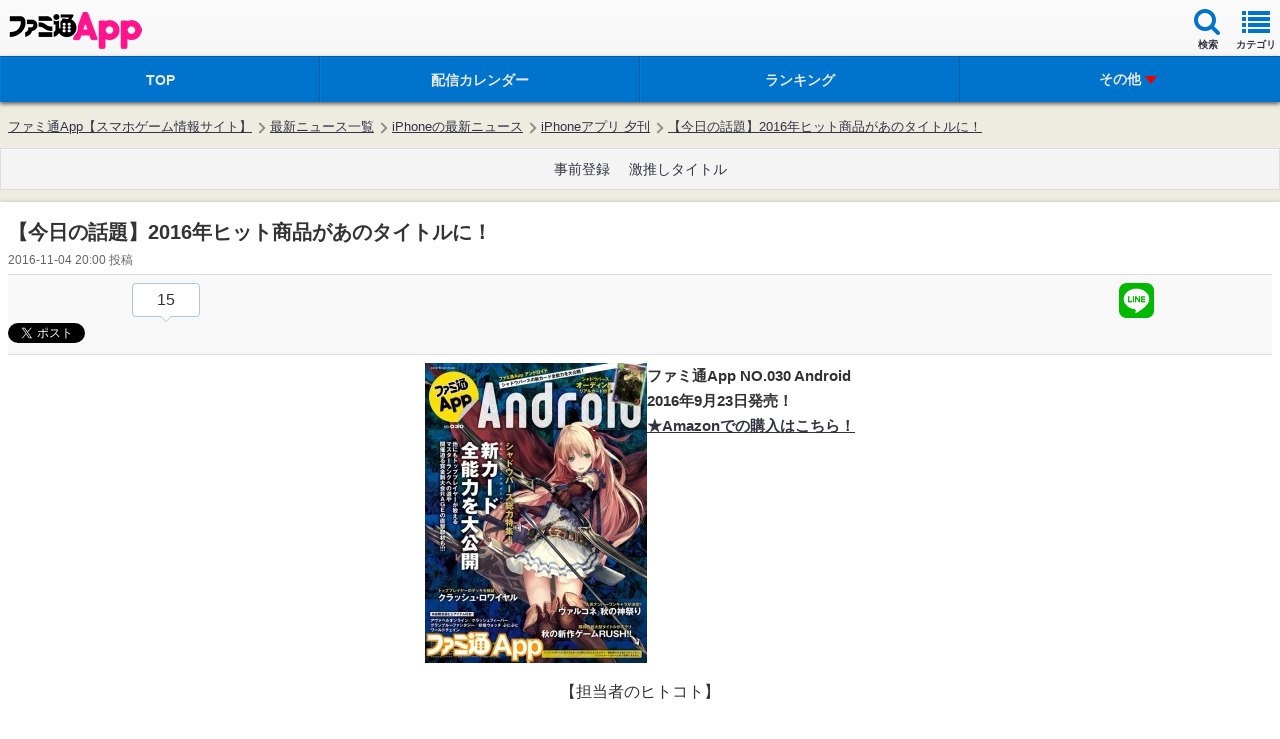

--- FILE ---
content_type: text/html; charset=utf-8
request_url: https://www.google.com/recaptcha/api2/aframe
body_size: 267
content:
<!DOCTYPE HTML><html><head><meta http-equiv="content-type" content="text/html; charset=UTF-8"></head><body><script nonce="VrPz2U93KV0LeS5S4-npSw">/** Anti-fraud and anti-abuse applications only. See google.com/recaptcha */ try{var clients={'sodar':'https://pagead2.googlesyndication.com/pagead/sodar?'};window.addEventListener("message",function(a){try{if(a.source===window.parent){var b=JSON.parse(a.data);var c=clients[b['id']];if(c){var d=document.createElement('img');d.src=c+b['params']+'&rc='+(localStorage.getItem("rc::a")?sessionStorage.getItem("rc::b"):"");window.document.body.appendChild(d);sessionStorage.setItem("rc::e",parseInt(sessionStorage.getItem("rc::e")||0)+1);localStorage.setItem("rc::h",'1769291471926');}}}catch(b){}});window.parent.postMessage("_grecaptcha_ready", "*");}catch(b){}</script></body></html>